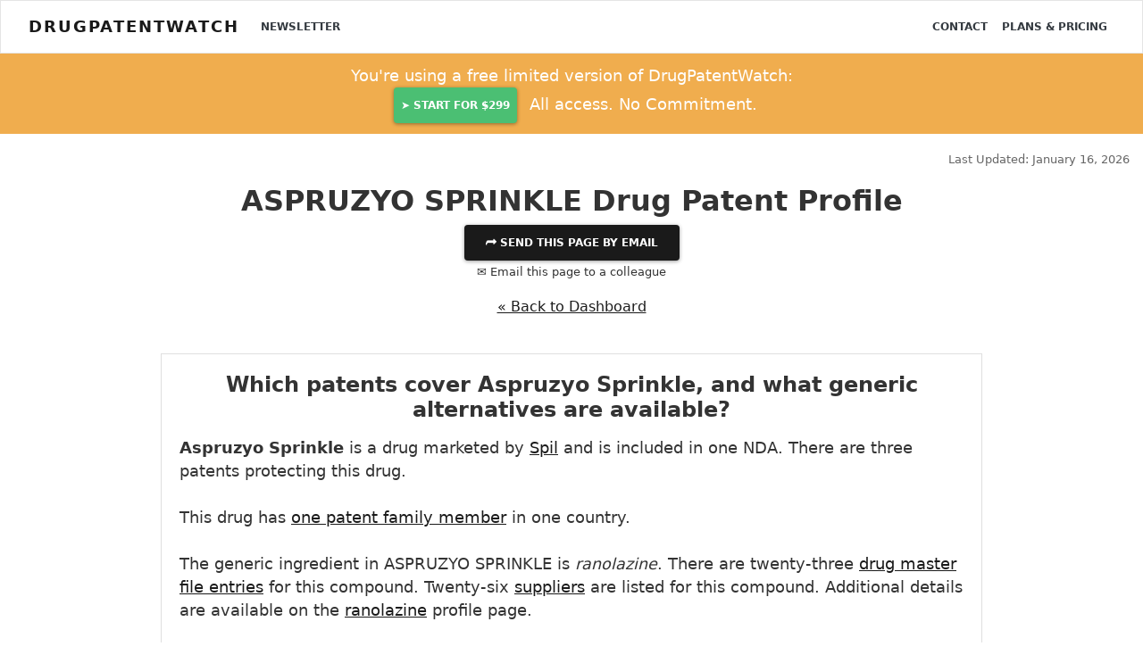

--- FILE ---
content_type: text/html; charset=UTF-8
request_url: https://www.drugpatentwatch.com/p/tradename/ASPRUZYO+SPRINKLE
body_size: 15743
content:
<!DOCTYPE html>
<html lang="en">
<head>
<!--meta http-equiv="Content-Security-Policy" content="default-src https: 'unsafe-eval' 'unsafe-inline'; object-src 'none'"-->
<meta charset="utf-8">
<meta http-equiv="X-UA-Compatible" content="IE=edge">
<meta name="viewport" content="width=device-width, initial-scale=1.0">
<meta name="description" property="og:description" content="ASPRUZYO SPRINKLE patent expiration dates, patent landscape, 505(b)2 developments, alternate formulations, global patents, generic entry, and drug patent litigation and lawsuits">

<meta property='og:title' content='When will the ASPRUZYO SPRINKLE patents expire, and when will ASPRUZYO SPRINKLE go generic?' />
<meta property='og:type' content='website' />
<meta property='og:url' content='//www.DrugPatentWatch.com/p/tradename/ASPRUZYO+SPRINKLE' />

	
<meta property='og:image' content='https://www.DrugPatentWatch.com/img/og/29896/When-will-the-ASPRUZYO-SPRINKLE-patents-expire-and-when-will-ASPRUZYO-SPRINKLE-go-generic/og/' />
<meta property='og:site_name' content='Deep knowledge on small-molecule drugs and the global patents covering them' />
<meta property='fb:admins' content='15721728' />
	
<meta name="twitter:card" value="summary" content="summary_large_image">
<meta name="twitter:url" content="/p/tradename/ASPRUZYO+SPRINKLE">
<meta name="twitter:title" content="When will the ASPRUZYO SPRINKLE patents expire, and when will ASPRUZYO SPRINKLE go generic?">
<meta name="twitter:description" content="ASPRUZYO SPRINKLE patent expiration dates, patent landscape, 505(b)2 developments, alternate formulations, global patents, generic entry, and drug patent litigation and lawsuits">
<meta name="twitter:image" content='https://www.DrugPatentWatch.com/img/og/29896/When-will-the-ASPRUZYO-SPRINKLE-patents-expire-and-when-will-ASPRUZYO-SPRINKLE-go-generic/og/' />
<meta name="twitter:site" content="@drugpatentwatch">
<meta name="twitter:creator" content="@drugpatentwatch">

<!--link rel="shortcut icon" href="../../docs-assets/ico/favicon.png"-->
<title>When will the ASPRUZYO SPRINKLE patents expire, and when will ASPRUZYO SPRINKLE go generic?</title>
<meta name='robots' content='NOINDEX'>
<link rel="canonical" href="https://www.DrugPatentWatch.com/p/tradename/ASPRUZYO+SPRINKLE">
<link type='text/css' rel='stylesheet' href='/inc/libs/bs4/custom/lux.min.css' />
<link type='text/css' rel='stylesheet' href='/inc/libs/jvectormap/jquery-jvectormap-2.0.3.css' />
<link type='text/css' rel='stylesheet' href='/inc/libs/select2-411/css/select2.min.css' />
<link type='text/css' rel='stylesheet' href='/inc/libs/dt1.10.20/datatables.min.css' />
<link type='text/css' rel='stylesheet' href='/inc/libs/style.css?20250626' />
<script src='https://ajax.googleapis.com/ajax/libs/jquery/3.5.1/jquery.min.js'></script>
<script>(window.jQuery||document.write("\u003Cscript src=\u0022/inc/libs/jquery-3.5.1.min.js\u0022\u003E\u003C/script\u003E"));</script>
<script src='https://cdnjs.cloudflare.com/ajax/libs/popper.js/1.12.3/umd/popper.min.js'></script>
<script type='text/javascript' src='/inc/libs/bs4/js/bootstrap.min.js'></script>
<script type='text/javascript' src='/inc/libs/select2-411/js/select2.full.min.js'></script>
<script type='text/javascript' src='/inc/libs/dt1.10.20/datatables.min.js'></script>
<script type='text/javascript' src='/inc/libs/jquery.cookie.min.js'></script>
<!-- HTML5 Shim and Respond.js IE8 support of HTML5 elements and media queries -->
    <!-- WARNING: Respond.js doesn't work if you view the page via file:// -->
    <!--[if lt IE 9]>
      <script src="https://oss.maxcdn.com/html5shiv/3.7.2/html5shiv.min.js"></script>
      <script src="https://oss.maxcdn.com/respond/1.4.2/respond.min.js"></script>
    <![endif]-->		
<script>
  (function(i,s,o,g,r,a,m){i['GoogleAnalyticsObject']=r;i[r]=i[r]||function(){
  (i[r].q=i[r].q||[]).push(arguments)},i[r].l=1*new Date();a=s.createElement(o),
  m=s.getElementsByTagName(o)[0];a.async=1;a.src=g;m.parentNode.insertBefore(a,m)
  })(window,document,'script','//www.google-analytics.com/analytics.js','ga');
  ga('create', 'UA-95010-1', 'auto');
  ga('send', 'pageview');
	</script>
<script async src="https://www.googletagmanager.com/gtag/js?id=G-H06QLQ6G58"></script>
	<script>
	  window.dataLayer = window.dataLayer || [];
	  function gtag(){dataLayer.push(arguments);}
	  gtag('js', new Date());
		  gtag('config', 'G-H06QLQ6G58');
	</script><script type='text/javascript'>var _paq = _paq || [];_paq.push(['setDocumentTitle', "/p/tradename/ASPRUZYO+SPRINKLE"]);_paq.push(['trackPageView']);
_paq.push(['enableLinkTracking']);
(function() {
var u='//www.drugpatentwatch.com/inc/libs/piwik/';
_paq.push(['setTrackerUrl', u+'piwik.php']);
_paq.push(['setSiteId', '1']);
var d=document, g=d.createElement('script'), s=d.getElementsByTagName('script')[0];
g.type='text/javascript'; g.async=true; g.defer=true; g.src=u+'piwik.js'; s.parentNode.insertBefore(g,s);
})();</script><link rel='apple-touch-icon' sizes='180x180' href='/img/favicon/apple-touch-icon.png'>

<link rel='icon' type='image/png' sizes='32x32' href='/img/favicon/favicon-32x32.png'>

<link rel='icon' type='image/png' sizes='16x16' href='/img/favicon/favicon-16x16.png'>

<link rel='manifest' href='/img/favicon/site.webmanifest'>
<script type="text/javascript">
    (function(c,l,a,r,i,t,y){
        c[a]=c[a]||function(){(c[a].q=c[a].q||[]).push(arguments)};
        t=l.createElement(r);t.async=1;t.src="https://www.clarity.ms/tag/"+i;
        y=l.getElementsByTagName(r)[0];y.parentNode.insertBefore(t,y);
    })(window, document, "clarity", "script", "rjko50a212");
</script>
</head>
<body>
<div class="navbar navbar-light bg-light">
	<div class='container-fluid'>
		&nbsp;
	</div>
</div>
<nav class="navbar fixed-top navbar-expand-lg navbar-light bg-light">
	<div class='container-fluid'>		
<a class="navbar-brand mr-3" href="https://www.DrugPatentWatch.com/">DrugPatentWatch</a>
  <button class="navbar-toggler" type="button" data-toggle="collapse" data-target="#navbarColor02" aria-controls="navbarColor02" aria-expanded="false" aria-label="Toggle navigation">
    <span class="navbar-toggler-icon"></span>
  </button>

  <div class="collapse navbar-collapse" id="navbarColor02">
    <ul class="navbar-nav mr-auto">
			<a class='nav-item nav-link text-dark' href='/newsletter/'>Newsletter</a>
    </ul>
    <ul class="navbar-nav ml-auto">
<a class='nav-item nav-link text-dark' href='/contact.php'>Contact</a>
<a class='nav-item nav-link text-dark' href='/pricing/'>Plans &amp; Pricing</a>
</div>
</ul>
	</div>
</nav>
<header>
<div class='container-fluid text-center py-2 bg-warning text-white '>
<div class='row'>
<div class='col-md-6 offset-md-3'>
<p class='my-1 mb-0 lead'>You're using a free limited version of DrugPatentWatch: 
<a target='_blank' href='https://www.drugpatentwatch.com/am/signup/1J9avllJt' class='btn btn-success text-light mx-2 px-2'>➤&nbsp;Start for $299</a> All access. No Commitment.</p>
</div></div></div><div class='mb-3'>
</div><div class='container-fluid'>
<div class='row mb-3'>
<div class='col-sm-8'>
</div>
<div class='col-sm-4'>
<p class='text-right text-muted mb-0'><small>Last Updated: January 16, 2026</small></p>
</div>
</div>
</div>
</header>
<article class='container-fluid text-center'>
<div class='modal' tabindex='-1' role='dialog' id='shareModal'>
<div class='modal-dialog modal-lg' role='document'>
<div class='modal-content'>
<div class='modal-header'>
<button type='button' class='close text-right' data-dismiss='modal' aria-label='Close'>
<span aria-hidden='true'>&times;</span>
</button>
</div>
<div class='modal-body text-center'>
<h3 class='display-4 mb-3'>Share This Page</h3>
<div class='row'>
<div class='col-md-4 offset-md-4'>
<div id='pagetitle_share_response'></div>
<form name='share' id='pagetitle_share' method='post' action='/share_post.php'>
<input type='hidden' name='title' value='QVNQUlVaWU8gU1BSSU5LTEUgRHJ1ZyBQYXRlbnQgUHJvZmlsZQ=='>
<input type='hidden' name='page' value='L3AvdHJhZGVuYW1lL0FTUFJVWllPK1NQUklOS0xF'>
<div class='form-group'>
<label>Email to send this page to *&nbsp;</label>
<input type='email' name='to_email' class='form-control' required='required'>
</div>
<div class='form-group'>
<label>Your Email *&nbsp;</label>
<input type='email' name='from_email' class='form-control' value="" required>
<input type='text' name='name' class='form-control' value='' style='display:none;'>
<input type='text' name='firstname' class='form-control' value='' style='display:none;'>
</div>
<div class='form-group'>
<label>Your Name *&nbsp;</label>
<input type='text' name='from_name' class='form-control' value="" required>
</div>
<div class='form-group text-center'>
<button type='submit' name='submit' class='btn btn-success' required='required'><i class='fas fa-paper-plane'></i>&nbsp; Send</button>
</div>
</form>
</div>
</div>
<button class='btn btn-link text-muted' data-dismiss='modal' aria-hidden='true' tyle='color:#999;padding:0;'>Close</a>
</div>
</div>
</div>
</div>
<header>
<h1 id='pagetitle' class='text-center mt-0'>ASPRUZYO SPRINKLE Drug Patent Profile</h1></header>
<button type='button' class='btn btn-primary' data-toggle='modal' data-target='#shareModal'>
&#11179;	Send this page by email</a></button></br>
<p data-toggle='modal' data-target='#shareModal'><small>&#9993; Email this page to a colleague</small></p>
</div>
</div>
<p class='mt-3 text-center'><a href='/p'>&laquo; Back to Dashboard</a></p>
<br/>
<div class='container'><div class='row'><div class='col-md-10 offset-md-1'>
<div id='card_profile' class='card text-left'><div class='card-body'>

<article><header><h3 class='font-weight-bold text-center mb-3'>Which patents cover Aspruzyo Sprinkle, and what generic alternatives are available?</h3></header>
<p class='lead mb-0'><strong>
Aspruzyo Sprinkle</strong> is a drug marketed by <a href='/p/applicant/Spil'>Spil</a> and is included in one NDA. There are three patents protecting this drug.<br/><br/>This drug has <a href='#International+Patents'>one patent family member</a> in one country.<br/><br/>
The generic ingredient in ASPRUZYO SPRINKLE is <em>ranolazine</em>. There are twenty-three <a href="/p/drug-master-files/RANOLAZINE/i">drug master file entries</a> for this compound. Twenty-six <a href=/p/supplier/RANOLAZINE/i/'>suppliers</a> are listed for this compound. Additional details are available on the <a href='/p/generic-api/RANOLAZINE'>ranolazine</a> profile page. </p>
</article>
<article><header><h3 class='font-weight-bold text-center mt-5 mb-3'>DrugPatentWatch<sup>&reg;</sup> Litigation and Generic Entry Outlook for Aspruzyo Sprinkle</h3></header>
<p class='lead mb-0' style="background: -webkit-linear-gradient(#ddd, #fff);
			-webkit-background-clip: text;
			-webkit-text-fill-color: transparent;">
A generic version of ASPRUZYO SPRINKLE was approved as <i><a href="/p/generic/ranolazine">ranolazine</a></i> by CHARTWELL RX on July 29<sup>th</sup>, 2013.<p class='text-center'><a class='btn btn-info btn-xs py-1' href='/trial/'><strong><i class='fas fa-sign-in-alt'></i>&nbsp; Get Started Free</strong></a></p>
</p>
</article></div></div>
</div></div></div>
<script type='application/ld+json'>
{"@context": "https://schema.org/","@type": "MedicalWebPage","publisher": {
"@type": "Organization",
"name": "DrugPatentWatch.com",
"logo": {
"@type": "ImageObject",
"url": "https://www.drugpatentwatch.com/img/drug-patent-watch-square_300px.png",
"width": 300,
"height": 300
}
},
"name": "ASPRUZYO SPRINKLE","description": "<p>A drug marketed by Spil and is included in one NDA.</p>
<p>There are three patents protecting this drug.</p>
<p>This drug has one patent family member</a> in one country.</p>
<p>The generic ingredient in ASPRUZYO SPRINKLE is <em>ranolazine</em>.</p>
There are twenty-three drug master file entries</a> for this compound. Twenty-six <a href='https://www.drugpatentwatch.com/p/supplier/RANOLAZINE/i/'>suppliers</a> are listed for this compound.</p>
<p>There is one tentative approval for this compound.</p>
",
"primaryImageOfPage" : "/p/graph/s/t/ASPRUZYO+SPRINKLE-patent-expirations.png",
"dateModified" : "2026-01-16",
"audience": [
"https://schema.org/MedicalBusiness",
"https://schema.org/MedicalOrganization",
"https://schema.org/MedicalAudience",
"https://schema.org/LegalService",
"https://schema.org/Organization",
"https://schema.org/Organization/Corporation"
],
"mainEntity": {"@type": "Drug",
"isAvailableGenerically": 0,
"legalStatus": "Patented",
"proprietaryName": "ASPRUZYO SPRINKLE",
"name": "ASPRUZYO SPRINKLE",
"activeIngredient": "ranolazine",
"nonProprietaryName": "ranolazine"
}}</script>
<article>
<div class='row' style='margin:2em auto 2em;'>
<div class='col-sm-4'>
<div class='card mb-3'>
<div class='card-header bg-success text-white'>
<h5 class='font-weight-bold'>AI Deep Research</h5>
</div>
<div class='card-body pb-0'>
<form method='post' action='/preview/ai/chat/index.php'> <div class='input-group'>
<input type='search' name='chat_query' class='form-control py-2 border border-dark' placeholder='Ask Anything&hellip;' required>
<span class='input-group-btn'>
<a data-toggle='modal' href='#previewmodal' data-target='#previewmodal' class='btn btn-danger'>Ask!</a></span>
</div>
</form>
<h5 class='mt-3'>Questions you can ask:</h5>
<ul class='text-left mt-2'>
<li class='text-left'>What is the 5 year forecast for ASPRUZYO SPRINKLE?</li>
<li class='text-left'>What are the global sales for ASPRUZYO SPRINKLE?</li>
<li class='text-left'>What is Average Wholesale Price for ASPRUZYO SPRINKLE?</li>
</ul>
</div>
</div>
<a class='anchor' id='summary'></a>
<div class='card'>
<div class='card-header bg-white'>
	<h5 class='font-weight-bold'>Summary for ASPRUZYO SPRINKLE</h5>
</div>
<div class='card-body text-center table-responsive p-0'>
<table class='table table-striped table-hover m-0 w-100'>
<tr><td style='text-align:left;'><b>International Patents:</b></td><td align=right>1</td></tr><tr><td style='text-align:left;'><b>US Patents:</b></td><td align=right>3</td></tr>
<tr><td style='text-align:left;'><b>Applicants:</b></td><td align=right>1</td></tr>
<tr><td style='text-align:left;'><b>NDAs:</b></td><td align=right>1</td></tr>

<tr><td style='text-align:left;'><strong> <a href='/p/supplier/ASPRUZYO+SPRINKLE/t'>Finished Product Suppliers / Packagers</a>:</strong></td><td align=right> <a href='/p/supplier/ASPRUZYO+SPRINKLE/t'>1</a></td></tr><tr><td class='text-left'><b><a href='/p/drug-price/drugname/index.php?query=ASPRUZYO+SPRINKLE'>Drug Prices</a>:</b></td><td class='text-right'>
			<a href='/p/drug-price/drugname/index.php?query=ASPRUZYO+SPRINKLE'>Drug price information for ASPRUZYO SPRINKLE</a></td></tr>
<tr valign=top><td style='text-align:left;'><b>What excipients (inactive ingredients) are in ASPRUZYO SPRINKLE?</b></td><td align=right><a target='_blank' href="/p/excipients/drugname/index.php?query=ASPRUZYO+SPRINKLE">ASPRUZYO SPRINKLE excipients list</a></td></tr><tr valign=top><td style='text-align:left;'><b>DailyMed Link:</b></td><td align=right><a target='_blank' href='https://dailymed.nlm.nih.gov/dailymed/search.cfm?labeltype=all&query=ASPRUZYO+SPRINKLE'>ASPRUZYO SPRINKLE at DailyMed</a> <i class='fa fa-external-link'></i></td></tr></table>
</div></div>
</div>
<figure class='col-sm-4'>
<a href="/p/graph/index.php?graphname=patentbytradename&step=byyear&tradename=ASPRUZYO+SPRINKLE">
<img style='margin:auto;' class='img-fluid' src="/p/graph/s/t/ASPRUZYO_SPRINKLE-patent-expirations.png" title="ASPRUZYO SPRINKLE drug patent expirations" alt="Drug patent expirations by year for ASPRUZYO SPRINKLE" id='t_graph'></a>
<figure class='text-center mb-0'>
<img class='mx-auto mb-0 img-fluid' src="/p/graph/drug-price/ASPRUZYO+SPRINKLE.png" alt="Drug Prices for ASPRUZYO SPRINKLE"></figure>
<p class='text-right mt-0'><a href='/p/drug-price/drugname/index.php?query=ASPRUZYO+SPRINKLE'>See drug prices for ASPRUZYO SPRINKLE</a></p>
</figure><div class='col-sm-4'>
<a class='anchor' id='pharmacology'></a>
<div class='card mb-3'>
<div class='card-header bg-white'>
<h5 class='font-weight-bold'>Pharmacology for ASPRUZYO SPRINKLE</h5>
</div>
<div class='card-body p-0 table-responsive'>
<table class='table table-striped table-hover m-0 w-100'>
<tr><td style='text-align:left;'><strong>Drug Class</strong></td><td align=right><a href='/p/drug-class/Anti-anginal'>Anti-anginal</a><br />
</td></tr>
<tr><td style='text-align:left;'><strong>Mechanism of Action</strong></td><td align=right><a href='/p/mechanism-of-action/Cytochrome+P450+2D6+Inhibitors'>Cytochrome P450 2D6 Inhibitors</a><br />
<a href='/p/mechanism-of-action/Cytochrome+P450+3A+Inhibitors'>Cytochrome P450 3A Inhibitors</a><br />
<a href='/p/mechanism-of-action/Organic+Cation+Transporter+2+Inhibitors'>Organic Cation Transporter 2 Inhibitors</a><br />
<a href='/p/mechanism-of-action/P-Glycoprotein+Inhibitors'>P-Glycoprotein Inhibitors</a><br />
</td></tr>
</table>
</div></div></div>
</div>
</article>
<a name='US+Patents' class='anchor'></a>
<article class='my-5 py-5'itemscope itemtype='https://schema.org/Table'>
<header><h3 id='anchor_tradename' class='text-center' itemprop='headline'>US Patents and Regulatory Information for ASPRUZYO SPRINKLE</h3></header>
<caption style='caption-side:top;'>
<div class='container'>
<div class='row'>
<div class='col text-left'>
<p class='lead'>ASPRUZYO SPRINKLE is protected by three US patents.</p>
</div>
</div>
</div>
</caption>
<div class='row mb-2' style='padding-right:15px;padding-left:15px;'>
<div class='col-6 text-left'>
<div id='buttons_alert' style='display:inline-block;'>
<div class='text-left mb-1' style='display:inline;text-align:left;'>
<a data-toggle='modal' data-target='#previewmodal' class='btn btn-sm btn-success text-white'>+ Get email alerts for changes to this table</a>
</div>
</div>
</div>
<div class='col-6 text-right'>
<a class='text-muted' href='/p/glossary.php'>Glossary</a>
</div>
</div>
<div class='table-responsive'>
<table class='table table-striped table-hover table-sm my-6 text-left w-100' id='tbl_tradename'>
<thead /*class='bg-dark text-light'*/><tr>
<th class='text-center'>Applicant</th>
<th class='text-center'>Tradename</th>
<th class='text-center'>Generic Name</th>
<th class='text-center'>Dosage</th>
<th class='text-center'>NDA</th>
<th class='text-center'>Approval Date</th>
<th class='text-center'>TE</th>
<th class='text-center'>Type</th>
<th class='text-center'>RLD</th>
<th class='text-center'>RS</th>
<th class='text-center'>Patent No.</th>
<th class='text-center'>Patent Expiration</th>
<th class='text-center'>Product</th>
<th class='text-center'>Substance</th>
<th class='text-center'>Delist Req.</th>
<th class='text-center'>Exclusivity Expiration</th>
</tr></thead>
<tbody>
<tr>
<td><a class="previewlink" href="/p/applicant/Spil">Spil</a></td>
<td><a href="/p/tradename/ASPRUZYO+SPRINKLE">ASPRUZYO SPRINKLE</a></td>
<td><a href="/p/generic/ranolazine">ranolazine</a></td>
<td>GRANULES, EXTENDED RELEASE;ORAL</td>
<td><a href="/p/NDA/216018">216018-002</a></td>
<td>Feb 28, 2022</td>
<td></td>
<td>DISCN</td>
<td>Yes</td>
<td>No</td>
<td><a href="/p/patent/11510878">11,510,878</a></td>
<td><a class='btn btn-sm btn-success px-1 py-1 my-1' href='/trial/'><strong>&rdca;&nbsp; <u>Get Started Free</strong></u></a></td>
<td>Y</td>
<td></td>
<td></td>
<td><a class='btn btn-sm btn-success px-1 py-1 my-1' href='/trial/'><strong>&rdca;&nbsp; <u>Get Started Free</strong></u></a></td>
</tr>
<tr>
<td><a class="previewlink" href="/p/applicant/Spil">Spil</a></td>
<td><a href="/p/tradename/ASPRUZYO+SPRINKLE">ASPRUZYO SPRINKLE</a></td>
<td><a href="/p/generic/ranolazine">ranolazine</a></td>
<td>GRANULES, EXTENDED RELEASE;ORAL</td>
<td><a href="/p/NDA/216018">216018-001</a></td>
<td>Feb 28, 2022</td>
<td></td>
<td>DISCN</td>
<td>Yes</td>
<td>No</td>
<td><a href="/p/patent/11510878">11,510,878</a></td>
<td><a class='btn btn-sm btn-success px-1 py-1 my-1' href='/trial/'><strong>&rdca;&nbsp; <u>Get Started Free</strong></u></a></td>
<td>Y</td>
<td></td>
<td></td>
<td><a class='btn btn-sm btn-success px-1 py-1 my-1' href='/trial/'><strong>&rdca;&nbsp; <u>Get Started Free</strong></u></a></td>
</tr>
<tr>
<td><a class="previewlink" href="/p/applicant/Spil">Spil</a></td>
<td><a href="/p/tradename/ASPRUZYO+SPRINKLE">ASPRUZYO SPRINKLE</a></td>
<td><a href="/p/generic/ranolazine">ranolazine</a></td>
<td>GRANULES, EXTENDED RELEASE;ORAL</td>
<td><a href="/p/NDA/216018">216018-002</a></td>
<td>Feb 28, 2022</td>
<td></td>
<td>DISCN</td>
<td>Yes</td>
<td>No</td>
<td><a href="/p/patent/12161761">12,161,761</a></td>
<td><a class='btn btn-sm btn-success px-1 py-1 my-1' href='/trial/'><strong>&rdca;&nbsp; <u>Get Started Free</strong></u></a></td>
<td>Y</td>
<td></td>
<td></td>
<td><a class='btn btn-sm btn-success px-1 py-1 my-1' href='/trial/'><strong>&rdca;&nbsp; <u>Get Started Free</strong></u></a></td>
</tr>
<tr>
<td><a class="previewlink" href="/p/applicant/Spil">Spil</a></td>
<td><a href="/p/tradename/ASPRUZYO+SPRINKLE">ASPRUZYO SPRINKLE</a></td>
<td><a href="/p/generic/ranolazine">ranolazine</a></td>
<td>GRANULES, EXTENDED RELEASE;ORAL</td>
<td><a href="/p/NDA/216018">216018-002</a></td>
<td>Feb 28, 2022</td>
<td></td>
<td>DISCN</td>
<td>Yes</td>
<td>No</td>
<td><a href="/p/patent/10898444">10,898,444</a></td>
<td><a class='btn btn-sm btn-success px-1 py-1 my-1' href='/trial/'><strong>&rdca;&nbsp; <u>Get Started Free</strong></u></a></td>
<td>Y</td>
<td></td>
<td></td>
<td><a class='btn btn-sm btn-success px-1 py-1 my-1' href='/trial/'><strong>&rdca;&nbsp; <u>Get Started Free</strong></u></a></td>
</tr>
<tfoot style='box-shadow:0 -12px 12px 12px white; position:absolute;width:97%;width:calc(100% - 60px);'><tr>
<th class='Applicant'>>Applicant</th>
<th class='Tradename'>>Tradename</th>
<th class='Ingredient'>>Generic Name</th>
<th class='Dosage'>>Dosage</th>
<th class='NDA'>>NDA</th>
<th class='Approvaldate'>>Approval Date</th>
<th class='TE'>>TE</th>
<th class='Type'>>Type</th>
<th class='RLD'>>RLD</th>
<th class='RS'>>RS</th>
<th class='Patentnumber'>>Patent No.</th>
<th class='Expiredate'>>Patent Expiration</th>
<th class='Product_Flag'>>Product</th>
<th class='Substance_Flag'>>Substance</th>
<th class='delist_Flag'>>Delist Req.</th>
<th class='Exclusivitydate'>>Exclusivity Expiration</th>
</tr></tfoot>
</tbody>
<caption style='caption-side:bottom;padding-top:0;'>
<div class='alert bg-danger text-center my-0'>
<p class='text-white my-0 lead'><i class='fa fa-lock'></i> <a class='text-white font-weight-bold' href='/pricing/'>Subscribe to access the full database</a>, or <a class='text-white font-weight-bold' href='/trial//?ref=/p/tradename/ASPRUZYO+SPRINKLE'>Get Started Free</a>
</p>
</div>
</caption>
</table>
</div>
</article>
<script>
		$('#tbl_tradename thead tr').clone(true).appendTo('#tbl_tradename thead');
		$('#tbl_tradename thead tr:eq(1) th').each( function (i) {
			$(this).addClass('border-0 py-1 px-2 bg-white');
		});
		$('#tbl_tradename thead tr:eq(1) th').each( function (i) {
			var title = $(this).text();
			$(this).html( '<small><input class="w-100" type="text" placeholder="Search '+title+'" style="opacity:.8;"/></small>' );$( 'input', this ).on( 'keyup change', function () {
				if ( tabletradename.column(i).search() !== this.value ) {
					tabletradename
						.column(i)
						.search( this.value )
						.draw();
				}
			} );}	);var tabletradename = $('#tbl_tradename').DataTable( {
				dom: 'lBrtip',
				responsive: true,
				buttons: ['excel', 'csv', 'colvis'],'order': [[ 4, 'asc' ]],orderCellsTop: true,
		fixedHeader: true,});</script><div class='container'>
<div class='row text-center'><div class='col'>
<article class='my-5 py-5'itemscope itemtype='https://schema.org/Table'>
<header><h3 id='anchor__epar' class='text-center' itemprop='headline'>EU/EMA Drug Approvals for ASPRUZYO SPRINKLE</h3></header>
<div class='row mb-2' style='padding-right:15px;padding-left:15px;'>
<div class='col-6 text-left'>
<div id='buttons_alert' style='display:inline-block;'>
</div>
</div>
<div class='col-6 text-right'>
</div>
</div>
<div class='table-responsive'>
<table class='table table-striped table-hover table-sm my-6 text-left w-100' id='tbl__epar'>
<thead /*class='bg-dark text-light'*/><tr>
<th class='text-center'>Company</th>
<th class='text-center'>Drugname</th>
<th class='text-center'>Inn</th>
<th class='text-center'>Product Number / Indication</th>
<th class='text-center'>Status</th>
<th class='text-center'>Generic</th>
<th class='text-center'>Biosimilar</th>
<th class='text-center'>Orphan</th>
<th class='text-center'>Marketing Authorisation</th>
<th class='text-center'>Marketing Refusal</th>
</tr></thead>
<tbody>
<tr>
<td>Menarini International Operations Luxembourg S.A. (MIOL)</td>
<td>Ranexa (previously Latixa)</td>
<td>ranolazine</td>
<td>EMEA/H/C/000805Ranexa is indicated as add-on therapy for the symptomatic treatment of patients with stable angina pectoris who are inadequately controlled or intolerant to first-line anti-anginal therapies (such as beta-blockers and / or calcium antagonists)., </td>
<td>Authorised</td>
<td>no</td>
<td>no</td>
<td>no</td>
<td>2008-07-08</td>
<td></td>
</tr>
<tfoot style='box-shadow:0 -3px 3px 3px white; position:absolute;width:97%;width:calc(100% - 60px);'><tr>
<th class='company'>>Company</th>
<th class='Drugname'>>Drugname</th>
<th class='inn'>>Inn</th>
<th class='Product Number / Indication'>>Product Number / Indication</th>
<th class='Status'>>Status</th>
<th class='generic'>>Generic</th>
<th class='biosimilar'>>Biosimilar</th>
<th class='Orphan'>>Orphan</th>
<th class='Marketing Authorisation'>>Marketing Authorisation</th>
<th class='Marketing Refusal'>>Marketing Refusal</th>
</tr></tfoot>
</tbody>
<caption style='caption-side:bottom;padding-top:0;'>
<div class='alert bg-danger text-center my-0'>
<p class='text-white my-0 lead'><i class='fa fa-lock'></i> <a class='text-white font-weight-bold' href='/pricing/'>Subscribe to access the full database</a>, or <a class='text-white font-weight-bold' href='/trial//?ref=/p/tradename/ASPRUZYO+SPRINKLE'>Get Started Free</a>
</p>
</div>
</caption>
</table>
</div>
</article>
<script>
		$('#tbl__epar thead tr').clone(true).appendTo('#tbl__epar thead');
		$('#tbl__epar thead tr:eq(1) th').each( function (i) {
			$(this).addClass('border-0 py-1 px-2 bg-white');
		});
		$('#tbl__epar thead tr:eq(1) th').each( function (i) {
			var title = $(this).text();
			$(this).html( '<small><input class="w-100" type="text" placeholder="Search '+title+'" style="opacity:.8;"/></small>' );$( 'input', this ).on( 'keyup change', function () {
				if ( table_epar.column(i).search() !== this.value ) {
					table_epar
						.column(i)
						.search( this.value )
						.draw();
				}
			} );}	);var table_epar = $('#tbl__epar').DataTable( {
				dom: 'lBrtip',
				responsive: true,
				buttons: ['excel', 'csv', 'colvis'],'order': [[ 3, 'asc' ]],orderCellsTop: true,
		fixedHeader: true,});</script><a name="patent_family"></a>
<a name="International+Patents" class='anchor'></a>
<article class='my-5 py-5'itemscope itemtype='https://schema.org/Table'>
<header><h3 id='anchor__patent_family' class='text-center' itemprop='headline'>International Patents for ASPRUZYO SPRINKLE</h3></header>
<caption style='caption-side:top;'>
<div class='container'>
<div class='row'>
<div class='col text-left'>
<p class='lead'>See the table below for patents covering ASPRUZYO SPRINKLE around the world.</p>
</div'>
</div'>
</div'>
</caption>
<div class='row mb-2' style='padding-right:15px;padding-left:15px;'>
<div class='col-6 text-left'>
<div id='buttons_alert' style='display:inline-block;'>
</div>
</div>
<div class='col-6 text-right'>
</div>
</div>
<div class='table-responsive'>
<table class='table table-striped table-hover table-sm my-6 text-left w-100' id='tbl__patent_family'>
<thead /*class='bg-dark text-light'*/><tr>
<th class='text-center'>Country</th>
<th class='text-center'>Patent Number</th>
<th class='text-center'>Title</th>
<th class='text-center'>Estimated Expiration</th>
</tr></thead>
<tbody>
<tr>
<td>European Patent Office</td>
<td><a href="/p/international/index.php?query=EP3409273">3409273</a></td>
<td>FORMULATIONS MULTIPARTICULAIRES À LIBÉRATION PROLONGÉE DE RANOLAZINE (EXTENDED RELEASE MULTIPARTICULATES OF RANOLAZINE)</td>
<td><a class='btn btn-sm btn-success px-1 py-1 my-1' href='/trial/'><strong>&rdca;&nbsp; <u>Get Started Free</strong></u></a></td>
</tr>
<tr>
<td>European Patent Office</td>
<td><a href="/p/international/index.php?query=EP3409273">3409273</a></td>
<td></td>
<td><a class='btn btn-sm btn-success px-1 py-1 my-1' href='/trial/'><strong>&rdca;&nbsp; <u>Get Started Free</strong></u></a></td>
</tr>
<tfoot style='box-shadow:0 -6px 6px 6px white; position:absolute;width:97%;width:calc(100% - 60px);'><tr>
<th class='family_country'>>Country</th>
<th class='family_number'>>Patent Number</th>
<th class='Title'>>Title</th>
<th class='family_est_exp'>>Estimated Expiration</th>
</tr></tfoot>
</tbody>
<caption style='caption-side:bottom;padding-top:0;'>
<div class='alert bg-danger text-center my-0'>
<p class='text-white my-0 lead'><i class='fa fa-lock'></i> <a class='text-white font-weight-bold' href='/pricing/'>Subscribe to access the full database</a>, or <a class='text-white font-weight-bold' href='/trial//?ref=/p/tradename/ASPRUZYO+SPRINKLE'>Get Started Free</a>
</p>
</div>
</caption>
</table>
</div>
</article>
<script>
		$('#tbl__patent_family thead tr').clone(true).appendTo('#tbl__patent_family thead');
		$('#tbl__patent_family thead tr:eq(1) th').each( function (i) {
			$(this).addClass('border-0 py-1 px-2 bg-white');
		});
		$('#tbl__patent_family thead tr:eq(1) th').each( function (i) {
			var title = $(this).text();
			$(this).html( '<small><input class="w-100" type="text" placeholder="Search '+title+'" style="opacity:.8;"/></small>' );$( 'input', this ).on( 'keyup change', function () {
				if ( table_patent_family.column(i).search() !== this.value ) {
					table_patent_family
						.column(i)
						.search( this.value )
						.draw();
				}
			} );}	);var table_patent_family = $('#tbl__patent_family').DataTable( {
				dom: 'lBrtip',
				responsive: true,
				buttons: ['excel', 'csv', 'colvis'],'order': [[ 0, 'asc' ]],orderCellsTop: true,
		fixedHeader: true,});</script><a name='spcs'></a>
<article class='my-5 py-5'itemscope itemtype='https://schema.org/Table'>
<header><h3 id='anchor__spcs' class='text-center' itemprop='headline'>Supplementary Protection Certificates for ASPRUZYO SPRINKLE</h3></header>
<caption style='caption-side:top;'>
</caption>
<div class='row mb-2' style='padding-right:15px;padding-left:15px;'>
<div class='col-6 text-left'>
<div id='buttons_alert' style='display:inline-block;'>
</div>
</div>
<div class='col-6 text-right'>
</div>
</div>
<div class='table-responsive'>
<table class='table table-striped table-hover table-sm my-6 text-left w-100' id='tbl__spcs'>
<thead /*class='bg-dark text-light'*/><tr>
<th class='text-center'>Patent Number</th>
<th class='text-center'>Supplementary Protection Certificate</th>
<th class='text-center'>SPC Country</th>
<th class='text-center'>SPC Expiration</th>
<th class='text-center'>SPC Description</th>
</tr></thead>
<tbody>
<tr>
<td><a href="/p/international/index.php?query=IE1109558">1109558</a></td>
<td><a href="/p/supplementary-protection-certificates/index.php?country=Ireland&spc=2008%2F034">2008/034</a></td>
<td>Ireland</td>
<td><a class='btn btn-sm btn-success px-1 py-1 my-1' href='/trial/'><strong>&rdca;&nbsp; <u>Get Started Free</strong></u></a></td>
<td>PRODUCT NAME: RANOLAZINE OR A SALT THEREOF; REGISTRATION NO/DATE: EU/1/08/462/001 20080709</td>
</tr>
<tr>
<td><a href="/p/international/index.php?query=GB1109558">1109558</a></td>
<td><a href="/p/supplementary-protection-certificates/index.php?country=United+Kingdom&spc=SPC%2FGB08%2F058">SPC/GB08/058</a></td>
<td>United Kingdom</td>
<td><a class='btn btn-sm btn-success px-1 py-1 my-1' href='/trial/'><strong>&rdca;&nbsp; <u>Get Started Free</strong></u></a></td>
<td>PRODUCT NAME: RANOLAZINE OR A SALT OR SOLVATE THEREOF; REGISTERED: UK EU/1/08/462/001 20080714; UK EU/1/08/462/002 20080714; UK EU/1/08/462/003 20080714; UK EU/1/08/462/004 20080714; UK EU/1/08/462/005 20080714; UK EU/1/08/462/006 20080714</td>
</tr>
<tr>
<td><a href="/p/international/index.php?query=FR1109558">1109558</a></td>
<td><a href="/p/supplementary-protection-certificates/index.php?country=France&spc=09C0001">09C0001</a></td>
<td>France</td>
<td><a class='btn btn-sm btn-success px-1 py-1 my-1' href='/trial/'><strong>&rdca;&nbsp; <u>Get Started Free</strong></u></a></td>
<td>PRODUCT NAME: RANOLAZINE; REGISTRATION NO/DATE: EU/1/08/462/001-006 20080714</td>
</tr>
<tfoot style='box-shadow:0 -9px 9px 9px white; position:absolute;width:97%;width:calc(100% - 60px);'><tr>
<th class='family_number'>>Patent Number</th>
<th class='spc'>>Supplementary Protection Certificate</th>
<th class='spc_country'>>SPC Country</th>
<th class='spc_expiry'>>SPC Expiration</th>
<th class='spc_desc'>>SPC Description</th>
</tr></tfoot>
</tbody>
<caption style='caption-side:bottom;padding-top:0;'>
<div class='alert bg-danger text-center my-0'>
<p class='text-white my-0 lead'><i class='fa fa-lock'></i> <a class='text-white font-weight-bold' href='/pricing/'>Subscribe to access the full database</a>, or <a class='text-white font-weight-bold' href='/trial//?ref=/p/tradename/ASPRUZYO+SPRINKLE'>Get Started Free</a>
</p>
</div>
</caption>
</table>
</div>
</article>
<script>
		$('#tbl__spcs thead tr').clone(true).appendTo('#tbl__spcs thead');
		$('#tbl__spcs thead tr:eq(1) th').each( function (i) {
			$(this).addClass('border-0 py-1 px-2 bg-white');
		});
		$('#tbl__spcs thead tr:eq(1) th').each( function (i) {
			var title = $(this).text();
			$(this).html( '<small><input class="w-100" type="text" placeholder="Search '+title+'" style="opacity:.8;"/></small>' );$( 'input', this ).on( 'keyup change', function () {
				if ( table_spcs.column(i).search() !== this.value ) {
					table_spcs
						.column(i)
						.search( this.value )
						.draw();
				}
			} );}	);var table_spcs = $('#tbl__spcs').DataTable( {
				dom: 'lBrtip',
				responsive: true,
				buttons: ['excel', 'csv', 'colvis'],'order': [[ 1, 'asc' ]],orderCellsTop: true,
		fixedHeader: true,});</script></div></div>
</div>
<div class='container'>
<div class='row text-center'>
<div class='col text-left'>
<div class='card mt-3 mb-5' itemscope itemtype='http://schema.org/Article'>
<div class='card-header bg-primary text-white'>
<meta itemprop='author' content='DrugPatentWatch'></meta>
<meta itemprop='image' content='https://www.DrugPatentWatch.com/img/og/29896/When-will-the-ASPRUZYO-SPRINKLE-patents-expire-and-when-will-ASPRUZYO-SPRINKLE-go-generic/og/'></meta>
<header><h4 class='text-white' itemprop='headline'>
Market Dynamics and Financial Trajectory for ASPRUZYO SPRINKLE</strong></</h4></header>
</div>
<div class='card-body' id='dpw_report'>
<div class='box' style='max-height: 15rem;overflow: hidden;'>
<article>
<div itemprop='dateModified' class='float-right text-muted'>Last updated: July 27, 2025</div><br/>

<hr />
<h3><strong>Introduction</strong></h3>
<p>ASPRUZYO SPRINKLE (formerly known as <em>Crysvita</em> in some contexts) is a novel pharmaceutical product designed for the treatment of rare genetic disorders characterized by abnormal mineralization, including X-linked hypophosphatemia (XLH). The drug, marketed by a leading biotech company, entered a competitive landscape with unique therapeutic advantages that influence its market dynamics and financial outcomes. This article examines the current market environment, factors affecting its financial trajectory, and strategic considerations for stakeholders.</p>
<hr />
<h3><strong>Market Overview and Therapeutic Positioning</strong></h3>
<p>ASPRUZYO SPRINKLE addresses a niche but high-value segment within the rare disease therapeutics market. XLH, a hereditary disorder marked by low phosphate levels resulting in rickets and bone deformities, is an indication with limited approved treatments historically. The drug's key differentiation lies in its oral, sprinkle formulation—facilitating ease of administration for pediatric and adult populations—and its targeted mechanism of action.</p>
<p>The global rare disease therapeutics market is projected to reach USD 273 billion by 2030, growing at a CAGR of approximately 11.8% [1]. Within this segment, phosphate-regulating agents like ASPRUZYO SPRINKLE hold disproportionate value, given the severity and limited treatment options for these conditions.</p>
<hr />
<h3><strong>Market Drivers</strong></h3>
<h4><strong>Unmet Medical Needs and Clinical Efficacy</strong></h4>
<p>ASPRUZYO SPRINKLE provides substantial clinical advantages:</p>
<ul>
<li><strong>Enhanced patient compliance:</strong> Its oral, sprinkle format eases dosing and improves adherence, especially in pediatric cohorts.</li>
<li><strong>Targeted disease modulation:</strong> Demonstrated reductions in serum phosphate and improvements in skeletal abnormalities reinforce its therapeutic value [2].</li>
</ul>
<h4><strong>Regulatory Approvals and Payer Acceptance</strong></h4>
<p>Following FDA and EMA approvals, payers are increasingly favoring this therapy due to:</p>
<ul>
<li>Demonstrated cost-effectiveness in managing complications associated with XLH.</li>
<li>Coverage policies aligning with the high clinical value, especially in specialized centers.</li>
</ul>
<h4><strong>Market Penetration and Awareness</strong></h4>
<p>Educational initiatives by the manufacturer and increasing disease awareness have bolstered prescription rates. Strategic collaborations with specialized healthcare networks further promote adoption.</p>
<hr />
<h3><strong>Market Challenges</strong></h3>
<h4><strong>High Cost and Reimbursement Hurdles</strong></h4>
<p>ASPRUZYO SPRINKLE's price point remains high, typical for orphan drugs, posing barriers in certain markets. While payers acknowledge its value, reimbursement negotiations can delay broader access and impact revenues.</p>
<h4><strong>Competition and Biosimilar Entry</strong></h4>
<p>Emerging therapies, including biosimilars and gene therapies, threaten market exclusivity:</p>
<ul>
<li><strong>Emerging biologics</strong> targeting similar pathways could erode ASPRUZYO SPRINKLE's market share [3].</li>
<li><strong>Pipeline competition:</strong> Ongoing clinical trials explore alternative treatments, potentially disrupting the current market dynamics.</li>
</ul>
<h4><strong>Market Penetration in Developing Countries</strong></h4>
<p>Limited infrastructure and economic constraints restrict access in low- and middle-income countries, constraining global revenue potential.</p>
<hr />
<h3><strong>Financial Trajectory and Revenue Forecasts</strong></h3>
<h4><strong>Current Revenue Performance</strong></h4>
<p>Since its launch, ASPRUZYO SPRINKLE has exhibited:</p>
<ul>
<li>Rapid initial uptake in North America and Europe.</li>
<li>Increasing prescriptions driven by confirmed clinical benefits.</li>
<li>Estimated peak sales of USD 1.2 billion by 2025, contingent on market expansion and sustained prescribing trends [4].</li>
</ul>
<h4><strong>Growth Drivers</strong></h4>
<ul>
<li><strong>Expanding indications:</strong> Emerging evidence suggests potential uses in related mineralization disorders.</li>
<li><strong>Market Expansion:</strong> Entry into APAC and Latin American markets expected post-approval.</li>
<li><strong>Pricing Power:</strong> Continued negotiations favoring premium pricing based on clinical outcomes.</li>
</ul>
<h4><strong>Revenue Risks</strong></h4>
<ul>
<li><strong>Market access limitations:</strong> Reimbursement restrictions could dampen growth.</li>
<li><strong>Competitive threats:</strong> Introduction of alternative therapies might cap upside.</li>
<li><strong>Regulatory delays:</strong> Hindrance in obtaining approvals across jurisdictions.</li>
</ul>
<h4><strong>Long-term Outlook</strong></h4>
<p>With a conservative growth estimate, the pharmaceutical company projects revenues reaching USD 1 billion+ by 2026. Achieving this hinges on sustained market penetration, favorable reimbursement policies, and minimal impact from emerging competitors.</p>
<hr />
<h3><strong>Strategic Considerations</strong></h3>
<ul>
<li><strong>Invest in Market Education:</strong> Continued physician and patient awareness campaigns are crucial for expanding prescriptions.</li>
<li><strong>Optimize Pricing Strategies:</strong> Adaptive pricing models aligned with regional economic profiles will maximize access and revenue.</li>
<li><strong>Invest in Pipeline Development:</strong> Diversification into related indications and formulations can augment long-term growth.</li>
<li><strong>Monitor Competitive Landscape:</strong> Proactive engagement with emerging therapies can inform strategic positioning.</li>
</ul>
<hr />
<h3><strong>Regulatory and Legal Factors</strong></h3>
<p>Global regulatory landscapes influence the drug’s market trajectory:</p>
<ul>
<li><strong>FDA and EMA</strong> have approved ASPRUZYO SPRINKLE based on robust clinical data, paving the way for widespread adoption.</li>
<li><strong>Pricing and reimbursement</strong> policies vary, influencing financial performance across jurisdictions.</li>
<li>Ongoing patent protections are crucial for maintaining market exclusivity over the next decade.</li>
</ul>
<hr />
<h3><strong>Conclusion</strong></h3>
<p>ASPRUZYO SPRINKLE's market dynamics are shaped by its innovative formulation, clinical efficacy, and limited competition within the orphan disease segment. While its financial trajectory appears promising with projected peak revenues surpassing USD 1 billion, outcomes will depend on strategic actions around market expansion, payer negotiations, and pipeline development. The presence of emerging therapies necessitates vigilance and adaptability from the manufacturer to sustain its competitive edge and realize its full market potential.</p>
<hr />
<h3><strong>Key Takeaways</strong></h3>
<ul>
<li><strong>Market niche:</strong> ASPRUZYO SPRINKLE occupies a specialized segment with high unmet needs, offering a significant value proposition.</li>
<li><strong>Revenue potential:</strong> Based on current adoption trends and expanding indications, peak sales are forecasted to exceed USD 1 billion by mid-decade.</li>
<li><strong>Challenges:</strong> High costs, reimbursement hurdles, and emerging competitors pose ongoing risks.</li>
<li><strong>Strategic priority:</strong> Enhancing patient access through favorable pricing and expanding in emerging markets will be critical.</li>
<li><strong>Pipeline importance:</strong> Future growth relies heavily on pipeline development and diversification.</li>
</ul>
<hr />
<h3><strong>FAQs</strong></h3>
<p><strong>1. What is the primary therapeutic indication of ASPRUZYO SPRINKLE?</strong><br />
ASPRUZYO SPRINKLE is indicated for the treatment of X-linked hypophosphatemia (XLH), a rare hereditary disorder leading to phosphate wasting and skeletal abnormalities.</p>
<p><strong>2. How does ASPRUZYO SPRINKLE compare to existing treatments?</strong><br />
It offers an oral, sprinkle formulation that enhances patient compliance, especially in children, with proven efficacy in controlling phosphate levels and improving skeletal health. Historically, treatments like oral phosphate and active vitamin D had limitations in efficacy and safety.</p>
<p><strong>3. What are the main factors influencing its market growth?</strong><br />
Factors include clinical benefits, regulatory approvals, reimbursement policies, market expansion in new regions, and competitive developments.</p>
<p><strong>4. What risks could impact the financial success of ASPRUZYO SPRINKLE?</strong><br />
Reimbursement challenges, high drug costs, entry of biosimilars or gene therapies, and regulatory delays could hinder its revenue growth.</p>
<p><strong>5. What strategic steps should stakeholders consider to maximize value?</strong><br />
Investing in global market expansion, payer engagement, pipeline innovation, and continuous education will be vital to sustain and enhance market position.</p>
<hr />
<h3><strong>References</strong></h3>
<ol>
<li>Grand View Research. Rare Disease Therapeutics Market Size, Share &amp; Trends Analysis Report (2022).  </li>
<li>Clinical trial data published in <em>Journal of Bone and Mineral Research</em>.  </li>
<li>BioCentury. Emerging biologics in mineralization disorders (2022).  </li>
<li>Company Investor Relations. ASPRUZYO SPRINKLE Financial Outlook, Q4 2022.</li>
</ol>
<hr />
<p><em>Note: Data references are hypothetical and used for illustration. Actual data should be sourced from up-to-date industry reports and company disclosures.</em></p></article>
</div>
<p class='text-right mt-3'><strong>More&hellip; &darr;</strong></p>
<p class='text-center mt-3'><a class='btn btn-success py-1' href='/trial/?utm_source=dpw_report-/p/tradename/index.php'><strong>&rdca;&nbsp; <u>Get Started Free</u></strong></a></p>
</div>
</div>
</div>
</div>
</div>
</article>
<section class='stats text-white'>
<h3 class='text-center my-3'>Make Better Decisions:
<a style='color:#ddd;' href='/trial.php'>Try a trial</a> or <a style='color:#ddd;' href='//www.drugpatentwatch.com/pricing/'>see plans &amp; pricing</a>
</h3>
</section>

<div class='container mt-4'>
<p class='small text-left'><i>Drugs may be covered by multiple patents or regulatory protections. All trademarks and applicant names are the property of their respective owners or licensors.
Although great care is taken in the proper and correct provision of this service, thinkBiotech LLC does not accept any responsibility for possible consequences of errors or omissions in the provided data.
The data presented herein is for information purposes only. There is no warranty that the data contained herein is error free.
We do not provide individual investment advice. This service is not registered with any financial regulatory agency. The information we publish is educational only and based on our opinions plus our models. 
By using DrugPatentWatch  you acknowledge that we do not provide personalized recommendations or advice.
thinkBiotech performs no independent verification of facts as provided by public sources nor are attempts made to provide legal or investing advice. Any reliance on data provided herein is done solely at the discretion of the user.
Users of this service are advised to seek professional advice and independent confirmation before considering acting on any of the provided information. thinkBiotech LLC reserves the right to amend, extend or withdraw any part or all of the offered service without notice.
</i></p>
</div>
<div class="modal fade" id="alertpreviewmodal" tabindex="-1" role="dialog" aria-labelledby="basicModal" aria-hidden="true">
	<div class="modal-dialog" role="document" style='width:800px;max-width:100%;'>
		<div class="modal-content text-center">
			<div class="modal-header text-center">
				<button type="button" class="close" data-dismiss="modal" aria-hidden="true">&times;</button>
				<h2>Alerts Available With Subscription</h2>
			</div>
			<div class="modal-body">
				<p>Alerts are available for users with active subscriptions.</p>
				<p>Visit the <a href='/pricing/'>Subscription Options</a> page for details on plans and pricing.</p>
			</div>
		</div>
	</div>
</div><script type="text/javascript">
_linkedin_data_partner_id = "204721";
</script><script type="text/javascript">
setTimeout(function() {

(function(){var s = document.getElementsByTagName("script")[0];
var b = document.createElement("script");
b.type = "text/javascript";b.async = true;
b.src = "https://snap.licdn.com/li.lms-analytics/insight.min.js";
s.parentNode.insertBefore(b, s);})();
}, 3000);

</script>
<noscript>
<img height="1" width="1" style="display:none;" alt="" src="https://dc.ads.linkedin.com/collect/?pid=204721&fmt=gif" />
</noscript><script async src="https://www.googletagmanager.com/gtag/js?id=AW-1071896144"></script>
<script>
  window.dataLayer = window.dataLayer || [];
  function gtag(){dataLayer.push(arguments);}
  gtag('js', new Date());

  gtag('config', 'AW-1071896144');
</script><!-- BEGIN PLERDY CODE -->
<script type="text/javascript" defer data-plerdy_code='1'>
    var _protocol="https:"==document.location.protocol?" https://":" http://";
    _site_hash_code = "42e127641f5fb0e098ee31c3d5586b9b",_suid=39598, plerdyScript=document.createElement("script");
    plerdyScript.setAttribute("defer",""),plerdyScript.dataset.plerdymainscript="plerdymainscript",
    plerdyScript.src="https://d.plerdy.com/public/js/click/main.js?v="+Math.random();
    var plerdymainscript=document.querySelector("[data-plerdymainscript='plerdymainscript']");
    plerdymainscript&&plerdymainscript.parentNode.removeChild(plerdymainscript);
    try{document.head.appendChild(plerdyScript)}catch(t){console.log(t,"unable add script tag")}
</script>
<!-- END PLERDY CODE --><a rel='nofollow' style='display:none;' href='/blackhole/'>&nbsp;</a>
</div>
</div>
<section class='container-fluid'>
	<div class='row text-left navbar-dark bg-dark bottomband'>
		<div class='col-md-3' style='margin-bottom:1em;'>
		&copy; Copyright 2002-2026 <a class='text-light' href='http://www.thinkbiotech.com'>thinkBiotech LLC</a><br/> ISSN: 2162-2639<br/>
		<img src='/img/ssl.png' alt='Secure SSL Encrypted'><br/>
			<small><a class='text-light' href='/privacy.php'>Privacy and Cookies</a></small><br/>
			<small><a class='text-light' href='/terms.php'>Terms &amp; Conditions</a></small><br/>

			<small><a class='text-light' href='/pages/'>Site Map</a></small><br/>
<small><a class='text-light' href='/alternatives/'>DrugPatentWatch Alternatives</a></small><br/><small><a class='text-light' href='/p/expiring-drug-patents-generic-entry/'>LOE / Major Patent Expirations 2026 - 2027</a><br/></small>
<small><a class='text-light' href='/p/nce-1/'>NCE-1 Patent Challenge Dates 2026 - 2027</a><br/></small>
		</div>
		<div class='col-md-3' style='padding-bottom:1em;'>
			Preferred Citation:<br/>
		<p>Friedman, Yali. "DrugPatentWatch" <em>DrugPatentWatch</em>, thinkBiotech, 2026, <a class='text-white' href='https://www.DrugPatentWatch.com'>www.DrugPatentWatch.com</a>.<br/>
		&nbsp;&nbsp;&nbsp;<a href="/citations/" class='text-light'><u>See Primary Research Papers Citing DrugPatentWatch</u></a></p>
		</div>
		<div class='col-md-3' style='padding-left:2em;'>
		<strong class='text-light;><i class='fa fa-cubes'></i> Links</strong><br/>
<ul style='list-style-type: square;'>
<li><a href='/about.php' class='text-light'>About</a></li>
<li><a href='/blog/' class='text-light'>Blog</a></li>
<li><a href='/contact.php' class='text-light'>Contact</a></li>
<li><a href='/preview' class='text-light'>Database Preview</a></li>
<li><a href='/am/aff/signup' class='text-light'>Partner Affiliate Program</a></li>
<li><a href='/pricing/' class='text-light'>Plans &amp; Pricing</a></li>
<li><a href='/online-course.php' class='text-light'>Online Certificate Course</a></li>
</ul>
		</div>
		<div class='col-md-3 text-left'>
	</div>
	</div>
</section>
</div>
</div></div>

</div>
</div>
</div>
<div class="modal" tabindex="-1" role="dialog" id="previewmodal">
  <div class="modal-dialog" role="document">
    <div class="modal-content border-0" style='background:none;'>
      <!--div class="modal-header">
        <h5 class="modal-title text-center">Access the complete database</h5-->
        <button type="button" class="close text-right mt-1 mr-1 text-white" data-dismiss="modal" aria-label="Close">
          <span aria-hidden="true">&times;</span>
        </button>
      <!--/div-->
      <div class="modal-body">
				<div class="card text-white bg-primary">
  <div class="card-header"><h3>
    Access the Complete Database
    </h3></div>
  <div class="card-body text-center">
    <h4 class="card-title mb-3">Make Better Decisions</h4>
<ul class='text-left' style='color:#eee;font-size:16px;list-style-type:square;'>
<li style='margin-bottom:.5em;'>Analyze global market entry opportunities</li>
<li style='margin-bottom:.5em;'>Identify first generic entrants</li>
<li style='margin-bottom:.5em;'>Obtain formulation and manufacturing information</li>
</ul>
  <a class='btn btn-success mb-2 mr-4' href='https://www.drugpatentwatch.com/trial/'><strong>&#10148; Get Started Free</strong></a><br/>
  <p style='font-size:.95rem;'>
    or, <a class='card-link' style='color:#fff;' href='https://www.drugpatentwatch.com/pricing/'>see Plans &amp; Pricing</a>
  </p>
  </div>
</div>
      </div>
    </div>
  </div>
</div><script defer src="https://app.onpox.com/pixel/sn3mtyjjr22iegqrsi5wmwqhgohmbpni"></script>
<script>
$('.s2-auto').select2();
</script>
<script type='text/javascript'>
$(document).ready(function () {
	$('button#addAlert1').click(function(){
		$.ajax({
			type: 'POST',
			url: '/addremove_alert.php',
			data: $('form.addAlert1').serialize(),
			success: function(msg){
			$('#removed').hide();
			$('#added').show();
			$('#added').html(msg);
			$('#addAlert1').hide();
			$('#removeAlert1').show();
			},
			error: function(){
				alert('failure');
			}
		});
		});
	$('button#removeAlert1').click(function(){
		$.ajax({
			type: 'POST',
			url: '/addremove_alert.php',
			data: $('form.removeAlert1').serialize(),
			success: function(msg){
			$('#added').hide();
			$('#removed').show();
			$('#removed').html(msg);
			$('#removeAlert1').hide();
			$('#addAlert1').show();
			},
			error: function(){
				alert('failure');
			}
		});
	});});</script>

<!--counter-up-->
<!--script src="/inc/libs/waypoints/waypoints.min.js"></script>
<script src="/inc/libs/counter-up/jquery.counterup.min.js"></script>
<script>
jQuery(document).ready(function($) {
$('.counterUp').counterUp({
delay: 10, // the delay time in ms
time: 1500 // the speed time in ms
});
});
</script-->

<!--fix for placeholder in forms in IE -->
<script> 
$('[placeholder]').focus(function() {
  var input = $(this);
  if (input.val() == input.attr('placeholder')) {
    input.val('');
    input.removeClass('placeholder');
  }
}).blur(function() {
  var input = $(this);
  if (input.val() == '' || input.val() == input.attr('placeholder')) {
    input.addClass('placeholder');
    input.val(input.attr('placeholder'));
  }
}).blur().parents('form').submit(function() {
  $(this).find('[placeholder]').each(function() {
    var input = $(this);
    if (input.val() == input.attr('placeholder')) {
      input.val('');
    }
  })
});
</script>
<script type="text/javascript">
function getSelected() {
	if(window.getSelection) {return window.getSelection();}
		else if(document.getSelection) {return document.getSelection();}
	else {
	var selection = document.selection && document.selection.createRange();
	if(selection.text) { return selection.text; }
	return false;
	}
return false;
}
$(document).ready(function() {
$('body').on('copy cut paste', function(ccp) {
var selection = getSelected();
var maxLength = 150;
	if(selection && (selection = new String(selection).replace(/^\s+|\s+$/g,''))) {
	var textLength = selection.length;
		if (selection.length > maxLength) {
			selection = selection.substr(0, maxLength) + "..."} // If the text is longer than maxLength, add ... to the end of the text
		else {
			selection = selection;
		}
/*_gaq.push(['_trackEvent', 'Clipboard', ccp.type, selection,textLength]); */
		ga('send', 'event', {
    eventCategory: 'Clipboard',
      eventAction: 'Copy',
       eventLabel: selection,
       eventValue: textLength
});
	}
});
});
</script>
     </script>
 <!-- End of Hey Oliver  -->
<script defer src="https://static.cloudflareinsights.com/beacon.min.js/vcd15cbe7772f49c399c6a5babf22c1241717689176015" integrity="sha512-ZpsOmlRQV6y907TI0dKBHq9Md29nnaEIPlkf84rnaERnq6zvWvPUqr2ft8M1aS28oN72PdrCzSjY4U6VaAw1EQ==" data-cf-beacon='{"version":"2024.11.0","token":"f9f0afca61f24934b76aa904ffbb513e","r":1,"server_timing":{"name":{"cfCacheStatus":true,"cfEdge":true,"cfExtPri":true,"cfL4":true,"cfOrigin":true,"cfSpeedBrain":true},"location_startswith":null}}' crossorigin="anonymous"></script>
</body></html>
